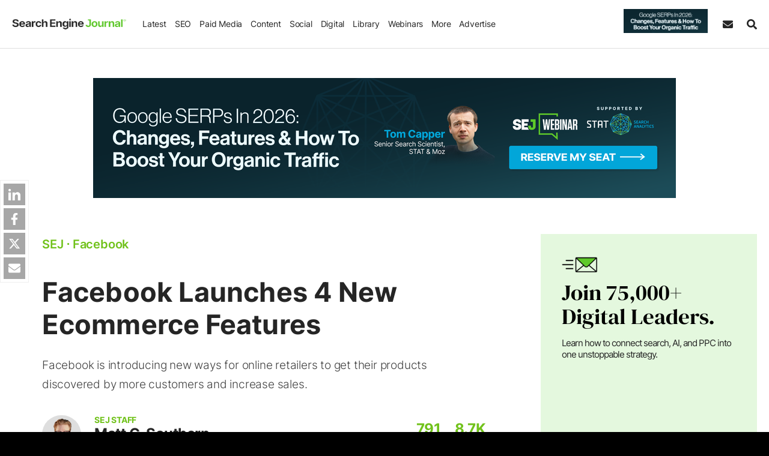

--- FILE ---
content_type: text/css
request_url: https://cdn.searchenginejournal.com/wp-content/themes/sej/css/components/typography.css?ver=1747740403
body_size: 1827
content:
a,a:hover{color:var(--theme-color-primary)}html{background-color:#000}body{font-weight:300;line-height:1.725;font-size:19px;background-color:#fff;color:var(--black-color);overflow-wrap:break-word;letter-spacing:-.2px}.strong,b,blockquote,strong{font-weight:700}.h1,.h2,.h3,.h4,.h5,.h6,h1,h2,h3,h4,h5,h6{font-weight:700;line-height:1.2;font-style:normal;word-wrap:break-word;letter-spacing:.1px}.h1,h1{font-size:45px;margin:0 0 25px}.h2,h2{font-size:32px;margin:60px 0 20px}.h3,h3{font-size:26px;margin:0 0 18px}.h4,h4{font-size:22px;margin:0 0 15px}.h5,h5{font-size:20px;margin:0 0 12px}.h6,h6{font-size:18px;margin:0 0 10px}.h-decor:before{display:block;content:'';height:6px;width:42px;margin:0 auto 15px;background-color:var(--theme-color-primary)}.line-decor{background-position:bottom;background-image:url(/wp-content/themes/sej/images/about/green-line.svg);background-repeat:no-repeat;background-size:100%;display:inline-block;line-height:1}p{margin:0 0 34px}a{text-decoration:none;transition:.2s}a:visited{color:#8a8a8a}.title-hover a:hover,a.title-hover:hover,a:hover{text-decoration:underline}img,table{max-width:100%}.dark-link a,.dark-link a:hover,.dark-link a:visited,a.dark-link,a.dark-link:hover,a.dark-link:visited{color:var(--black-color)!important}.green-link a,.green-link a:hover,.green-link a:visited,a.green-link,a.green-link:hover,a.green-link:visited{color:var(--theme-color-primary)!important}.entrycontent a,.sej-article-content a,.underline a{color:inherit;border-bottom:2.5px solid var(--theme-color-primary);text-decoration:none!important}ol,ul{margin:25px 0;padding:0 0 0 37px}ol li,ul li{margin-bottom:15px}ol ol,ol ul,ul ol,ul ul{margin-bottom:0}blockquote{border-left:4px solid var(--theme-color-primary);padding:0 25px;margin:35px 0 34px 35px;font-size:19px;line-height:1.4}blockquote.tiktok-embed{border:none;margin:60px auto}blockquote i{font-style:normal}code,pre{font-size:18px;color:#000;background-color:#f7f7f7;text-shadow:0 1px #fff;word-wrap:break-word}blockquote ol,blockquote ul{padding-left:25px}hr{border-top:1px solid #b9b9b9;margin-top:25px;margin-bottom:25px}pre{word-break:break-all;display:block;padding:20px;margin:0 0 25px;overflow:auto;border:1px solid #eee;max-height:500px}code{padding:0 2px;border-radius:0}img{height:auto}small{font-size:80%}.col-table,table{font-size:17px}table{width:100%;background-color:transparent;caption-side:bottom;margin:15px 0 30px;border:1px solid #ededed;border-radius:10px;border-collapse:separate;border-spacing:0;overflow:hidden;font-family:Inter,Arial,Helvetica,sans-serif}.sej-article-content table td a{border-width:2px}table td,table th{vertical-align:middle;padding:15px;width:auto;line-height:1.3;border:none!important}table tr{border-bottom:1px solid #ededed}table tr:hover{opacity:.85}table tr:first-child td,table tr:first-child th{background-color:var(--theme-color-primary);color:#fff}table thead+tbody tr:first-child td{background-color:inherit;color:inherit}table tr:first-child td:first-child{border-top-left-radius:10px}table>tbody>tr:only-child td{background-color:#fff;color:inherit}table tr:first-child td:last-child{border-top-right-radius:10px}table thead+tbody tr:first-child td:first-child,table thead+tbody tr:first-child td:last-child{border-radius:0}table tr:last-child td:first-child{border-bottom-left-radius:10px}table tr:last-child td:last-child{border-bottom-right-radius:10px}table tr:nth-child(odd){background-color:#ededed}.table th,table th{vertical-align:bottom}table th{text-align:inherit;text-align:-webkit-match-parent;border-bottom:2px solid #dee2e6}.scrl-table{overflow-x:auto;-webkit-overflow-scrolling:touch}.scrl-table table{width:960px;display:table}.scrl-table .tbl-100{width:100%!important;table-layout:fixed}.scrl-table .tbl-100 td,.scrl-table .tbl-100 th,.td-col-2 td,.td-col-2 th{width:50%}.scrl-table table.td-col-4 td,.scrl-table table.td-col-4 th{width:240px}.scrl-table table.td-col-3 td,.scrl-table table.td-col-3 th{width:320px}.scrl-table table.td-col-2 td,.scrl-table table.td-col-2 th{width:480px}.scrl-table table td,.scrl-table table th{display:table-cell!important;float:none!important;height:auto!important}.table td,.table th{border-top:1px solid #dee2e6;border-left:none;border-right:none;border-bottom:none}.table th{border-bottom:2px solid #dee2e6}.td-col-4 td,.td-col-4 th{width:25%}.td-col-3 td,.td-col-3 th{width:33.33333333%}.table-1-3 tr td:first-child,.table-3-1 tr td{width:30%}.table-1-3 tr td,.table-3-1 tr td:first-child{width:70%}.font-size-30,.font-size-40{font-size:30px!important}.font-size-24{font-size:26px!important}.font-size-20,.font-size-21{font-size:20px!important}.font-size-17{font-size:17px!important}.font-size-18{font-size:18px!important}.font-size-15{font-size:15px!important}.font-size-16{font-size:16px!important}.font-size-14{font-size:14px!important}.font-size-13{font-size:13px!important}.font-size-12{font-size:11px!important}.fs-42{font-size:42px!important}.fw-800{font-weight:800!important}.ln-normal{line-height:normal}#hello-bar-iframe,#in-content-iframe{display:block;width:100%;overflow:hidden;padding:0!important;margin:0!important}#hello-bar-iframe{display:inline-block}@media only screen and (max-width:1300px) and (min-width:1024px){table{border:none}.col-table{display:block}.td-col-2 td,.td-col-3 td,.td-col-4 td{display:block;width:50%;float:left;height:350px}}@media only screen and (max-width:1023px){.sej-subscribe-form .sej-form-subtitle{font-size:13px}}@media only screen and (max-width:767px){.h1,h1{font-size:40px}blockquote{padding:0 13px;margin-left:13px}.col-table{display:block}table.td-col-2 td,table.td-col-3 td,table.td-col-4 td{display:block;width:50%;float:left;height:350px}pre{max-height:350px}}@media screen and (max-width:480px){table.td-col-2 td,table.td-col-3 td,table.td-col-4 td{width:100%;height:inherit}.tbl-100{font-size:16px}}

--- FILE ---
content_type: application/javascript
request_url: https://cdn.searchenginejournal.com/wp-content/themes/sej/js/pages/article/gallery-min.js?ver=1766585695
body_size: 1945
content:
let wrapper_id=0,scrollPosition=0;const initializationTracker={singleImages:new Set,galleries:new Set,fancyboxBound:!1};function cleanUrl(e){return e.replace("https://www.searchenginejournal.com/wp-content/uploads","")}function downloadImage(e,o="image"){const t=document.createElement("a");if(t.href=e,"image"===o||!o){const t=e.split("/");o=t[t.length-1]||"downloaded-image.jpg"}t.download=o,t.target="_blank",fetch(e).then((e=>{if(e.ok)return e.blob();throw new Error("CORS blocked or network error")})).then((e=>{const o=URL.createObjectURL(e);t.href=o,document.body.appendChild(t),t.click(),document.body.removeChild(t),setTimeout((()=>URL.revokeObjectURL(o)),100)})).catch((()=>{t.href=e,document.body.appendChild(t),t.click(),document.body.removeChild(t)}))}function saveScrollPosition(){scrollPosition=window.pageYOffset||document.documentElement.scrollTop}function restoreScrollPosition(){setTimeout((()=>{document.body.style.overflow="",document.documentElement.style.overflow="",document.body.style.position="",document.body.style.top="",window.scrollTo(0,scrollPosition)}),50)}function destroyExistingFancybox(){try{Fancybox.destroy(),initializationTracker.fancyboxBound=!1}catch(e){}}function processSingleImages(){$(".sej-has-fancy img").not(".fancybox-processed").not(".small-img").not(".gallery img").each((function(){let e=$(this);if(!e.attr("src"))return;if(e.closest(".gallery").length>0)return;let o,t=e.closest(".wp-caption");if(o=t.length>0?t.attr("id")||"img-"+Date.now()+"-"+Math.random().toString(36).substr(2,9):"img-"+e.attr("src").split("/").pop().split(".")[0]+"-"+Date.now(),!initializationTracker.singleImages.has(o)){if(!e.parent().is("a")){let o="";if(t.length>0){let e=t.find(".wp-caption-text");e.length&&(o=e.text().trim())}!o&&e.attr("alt")&&(o=e.attr("alt")),e.wrap("<a class='sej-simple-image' data-fancybox='single-images' data-caption='"+o+"' href='"+e.attr("src")+"'></a>")}e.addClass("fancybox-processed"),initializationTracker.singleImages.add(o)}}))}function processGalleries(e=".sej-has-fancy .gallery"){$(e).not(".fancybox-gallery-processed").each((function(e){let o=$(this),t=o.attr("id")||"gallery-"+wrapper_id+"-"+e;if(initializationTracker.galleries.has(t))return;let a=o.find(".gallery-item a"),n="gallery-"+t;switch(a.each((function(){let e=$(this);if(!e.attr("data-fancybox")){e.attr("data-fancybox",n);let o="",t=e.closest(".gallery-item").find(".wp-caption-text, .gallery-caption");t.length&&(o=t.text().trim()),e.attr("data-caption",o)}})),a.length){case 2:o.addClass("gal-2-col");break;case 3:o.addClass("gal-3-col")}let i=3;window.innerWidth<600&&(i=1),a.length>i&&!o.hasClass("owl-carousel")&&(o.addClass("owl-carousel"),o.owlCarousel({nav:!0,dots:!1,items:3,loop:!1,lazyLoad:!0,responsive:{0:{items:1},575:{items:2},768:{items:3}}})),o.addClass("fancybox-gallery-processed"),initializationTracker.galleries.add(t)}))}function initializeFancybox(){if(initializationTracker.fancyboxBound||"undefined"==typeof Fancybox)return;$("body").hasClass("post-template-template-cover-story-bootstrap");destroyExistingFancybox();let e={autoFocus:!1,trapFocus:!1,placeFocusBack:!1,groupAll:!1,groupAttr:!1,Carousel:{Navigation:!1,Toolbar:{display:{left:[],middle:[],right:["download","close"]}}},on:{init:e=>{saveScrollPosition()},destroy:e=>{restoreScrollPosition()},"Carousel.contentReady":(e,o,t)=>{void 0!==t.src&&"function"==typeof __gaTrackers&&__gaTrackers("send","event","Image Zoom",window.location.pathname,cleanUrl(t.src))},close:e=>{setTimeout((()=>{document.body.classList.remove("compensate-for-scrollbar"),restoreScrollPosition()}),10)},"Carousel.click":(e,o,t)=>{if(t.target.closest("[data-fancybox-download]")){t.preventDefault(),t.stopPropagation();const e=o.getSlide();return e&&e.src&&downloadImage(e.src,e.caption||"image"),!1}}}},o={autoFocus:!1,trapFocus:!1,placeFocusBack:!1,groupAll:!1,Carousel:{Navigation:!0,Toolbar:{display:{left:[],middle:[],right:["download","close"]}}},on:{init:e=>{saveScrollPosition()},"Carousel.contentReady":(e,o,t)=>{void 0!==t.src&&"function"==typeof __gaTrackers&&__gaTrackers("send","event","Image Zoom",window.location.pathname,cleanUrl(t.src))},destroy:e=>{restoreScrollPosition()},close:e=>{setTimeout((()=>{document.body.classList.remove("compensate-for-scrollbar"),restoreScrollPosition()}),10)},"Carousel.click":(e,o,t)=>{if(t.target.closest("[data-fancybox-download]")){t.preventDefault(),t.stopPropagation();const e=o.getSlide();return e&&e.src&&downloadImage(e.src,e.caption||"image"),!1}}}};Fancybox.bind('[data-fancybox="single-images"]',e),Fancybox.bind('[data-fancybox^="gallery-"]',o),initializationTracker.fancyboxBound=!0}function initializeLightbox(){processSingleImages(),processGalleries(),initializeFancybox()}$(document).ready((function(){setTimeout((()=>{initializeLightbox()}),"1500")})),window.addEventListener("inf_article_load",(function(){wrapper_id++,setTimeout((function(){processSingleImages(),processGalleries("#wrapper_"+wrapper_id+" .gallery"),initializationTracker.fancyboxBound||initializeFancybox()}),100)})),window.addEventListener("focus",(function(){"hidden"!==document.body.style.overflow||document.querySelector(".fancybox__container")||restoreScrollPosition()})),window.addEventListener("pageshow",(function(e){e.persisted&&restoreScrollPosition()})),document.addEventListener("keydown",(function(e){"Escape"!==e.key||"hidden"!==document.body.style.overflow||document.querySelector(".fancybox__container")||restoreScrollPosition()})),window.resetFancyboxTracker=function(){initializationTracker.singleImages.clear(),initializationTracker.galleries.clear(),initializationTracker.fancyboxBound=!1,destroyExistingFancybox(),console.log("Fancybox tracker reset")};